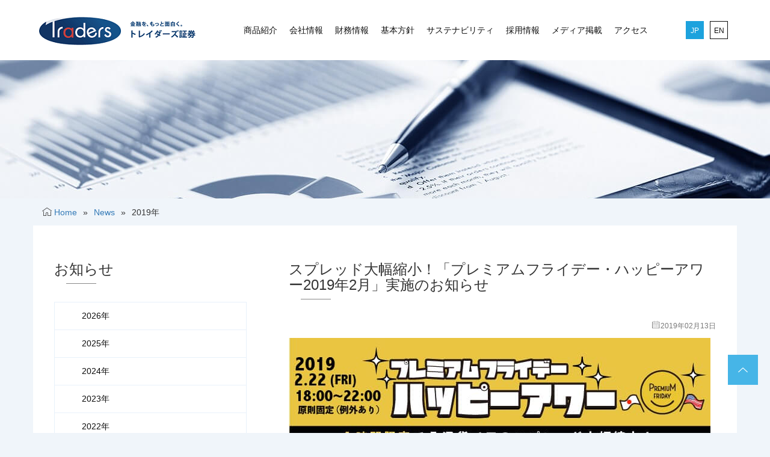

--- FILE ---
content_type: text/html; charset=UTF-8
request_url: https://traderssec.com/news/2019/23624/
body_size: 9270
content:
<!DOCTYPE html>
<!--[if IE 8]> <html lang="ja" class="ie8"> <![endif]-->
<!--[if !IE]> <html lang="ja"> <![endif]-->
<script type="text/javascript">
var templateUrl = 'https://traderssec.com';
</script>
 
<head>
<!-- Google Tag Manager -->
<script>(function(w,d,s,l,i){w[l]=w[l]||[];w[l].push({'gtm.start':
new Date().getTime(),event:'gtm.js'});var f=d.getElementsByTagName(s)[0],
j=d.createElement(s),dl=l!='dataLayer'?'&l='+l:'';j.async=true;j.src=
'https://www.googletagmanager.com/gtm.js?id='+i+dl;f.parentNode.insertBefore(j,f);
})(window,document,'script','dataLayer','GTM-TLN9PXQ');</script>
<!-- End Google Tag Manager -->

        <meta charset="UTF-8" />
        <meta charset="utf-8">
            <meta http-equiv="X-UA-Compatible" content="IE=edge">
            <meta name="viewport" content="width=device-width, initial-scale=1">
            
            <link rel="shortcut icon" href="https://traderssec.com/images/favicon.ico" />
         <!-- Latest compiled and minified CSS -->
                <link rel="stylesheet" href="https://maxcdn.bootstrapcdn.com/bootstrap/3.4.0/css/bootstrap.min.css">
                <link rel="stylesheet" href="https://traderssec.com/wp-content/themes/traderssec/css/iconfont/iconfont.css">

                <!-- jQuery library -->
                <script src="https://ajax.googleapis.com/ajax/libs/jquery/3.4.1/jquery.min.js"></script>

                <!-- Latest compiled JavaScript -->
                <script src="https://maxcdn.bootstrapcdn.com/bootstrap/3.4.0/js/bootstrap.min.js"></script> 
 
        <title>スプレッド大幅縮小！「プレミアムフライデー・ハッピーアワー2019年2月」実施のお知らせ &#8211; トレイダーズ証券</title>
<meta name='robots' content='max-image-preview:large' />
	<style>img:is([sizes="auto" i], [sizes^="auto," i]) { contain-intrinsic-size: 3000px 1500px }</style>
	<link rel="alternate" type="application/rss+xml" title="トレイダーズ証券 &raquo; フィード" href="https://traderssec.com/feed/" />
<script type="text/javascript">
/* <![CDATA[ */
window._wpemojiSettings = {"baseUrl":"https:\/\/s.w.org\/images\/core\/emoji\/16.0.1\/72x72\/","ext":".png","svgUrl":"https:\/\/s.w.org\/images\/core\/emoji\/16.0.1\/svg\/","svgExt":".svg","source":{"concatemoji":"https:\/\/traderssec.com\/wp-includes\/js\/wp-emoji-release.min.js?ver=6.8.3"}};
/*! This file is auto-generated */
!function(s,n){var o,i,e;function c(e){try{var t={supportTests:e,timestamp:(new Date).valueOf()};sessionStorage.setItem(o,JSON.stringify(t))}catch(e){}}function p(e,t,n){e.clearRect(0,0,e.canvas.width,e.canvas.height),e.fillText(t,0,0);var t=new Uint32Array(e.getImageData(0,0,e.canvas.width,e.canvas.height).data),a=(e.clearRect(0,0,e.canvas.width,e.canvas.height),e.fillText(n,0,0),new Uint32Array(e.getImageData(0,0,e.canvas.width,e.canvas.height).data));return t.every(function(e,t){return e===a[t]})}function u(e,t){e.clearRect(0,0,e.canvas.width,e.canvas.height),e.fillText(t,0,0);for(var n=e.getImageData(16,16,1,1),a=0;a<n.data.length;a++)if(0!==n.data[a])return!1;return!0}function f(e,t,n,a){switch(t){case"flag":return n(e,"\ud83c\udff3\ufe0f\u200d\u26a7\ufe0f","\ud83c\udff3\ufe0f\u200b\u26a7\ufe0f")?!1:!n(e,"\ud83c\udde8\ud83c\uddf6","\ud83c\udde8\u200b\ud83c\uddf6")&&!n(e,"\ud83c\udff4\udb40\udc67\udb40\udc62\udb40\udc65\udb40\udc6e\udb40\udc67\udb40\udc7f","\ud83c\udff4\u200b\udb40\udc67\u200b\udb40\udc62\u200b\udb40\udc65\u200b\udb40\udc6e\u200b\udb40\udc67\u200b\udb40\udc7f");case"emoji":return!a(e,"\ud83e\udedf")}return!1}function g(e,t,n,a){var r="undefined"!=typeof WorkerGlobalScope&&self instanceof WorkerGlobalScope?new OffscreenCanvas(300,150):s.createElement("canvas"),o=r.getContext("2d",{willReadFrequently:!0}),i=(o.textBaseline="top",o.font="600 32px Arial",{});return e.forEach(function(e){i[e]=t(o,e,n,a)}),i}function t(e){var t=s.createElement("script");t.src=e,t.defer=!0,s.head.appendChild(t)}"undefined"!=typeof Promise&&(o="wpEmojiSettingsSupports",i=["flag","emoji"],n.supports={everything:!0,everythingExceptFlag:!0},e=new Promise(function(e){s.addEventListener("DOMContentLoaded",e,{once:!0})}),new Promise(function(t){var n=function(){try{var e=JSON.parse(sessionStorage.getItem(o));if("object"==typeof e&&"number"==typeof e.timestamp&&(new Date).valueOf()<e.timestamp+604800&&"object"==typeof e.supportTests)return e.supportTests}catch(e){}return null}();if(!n){if("undefined"!=typeof Worker&&"undefined"!=typeof OffscreenCanvas&&"undefined"!=typeof URL&&URL.createObjectURL&&"undefined"!=typeof Blob)try{var e="postMessage("+g.toString()+"("+[JSON.stringify(i),f.toString(),p.toString(),u.toString()].join(",")+"));",a=new Blob([e],{type:"text/javascript"}),r=new Worker(URL.createObjectURL(a),{name:"wpTestEmojiSupports"});return void(r.onmessage=function(e){c(n=e.data),r.terminate(),t(n)})}catch(e){}c(n=g(i,f,p,u))}t(n)}).then(function(e){for(var t in e)n.supports[t]=e[t],n.supports.everything=n.supports.everything&&n.supports[t],"flag"!==t&&(n.supports.everythingExceptFlag=n.supports.everythingExceptFlag&&n.supports[t]);n.supports.everythingExceptFlag=n.supports.everythingExceptFlag&&!n.supports.flag,n.DOMReady=!1,n.readyCallback=function(){n.DOMReady=!0}}).then(function(){return e}).then(function(){var e;n.supports.everything||(n.readyCallback(),(e=n.source||{}).concatemoji?t(e.concatemoji):e.wpemoji&&e.twemoji&&(t(e.twemoji),t(e.wpemoji)))}))}((window,document),window._wpemojiSettings);
/* ]]> */
</script>
<style id='wp-emoji-styles-inline-css' type='text/css'>

	img.wp-smiley, img.emoji {
		display: inline !important;
		border: none !important;
		box-shadow: none !important;
		height: 1em !important;
		width: 1em !important;
		margin: 0 0.07em !important;
		vertical-align: -0.1em !important;
		background: none !important;
		padding: 0 !important;
	}
</style>
<link rel='stylesheet' id='wp-block-library-css' href='https://traderssec.com/wp-includes/css/dist/block-library/style.min.css?ver=6.8.3' type='text/css' media='all' />
<style id='classic-theme-styles-inline-css' type='text/css'>
/*! This file is auto-generated */
.wp-block-button__link{color:#fff;background-color:#32373c;border-radius:9999px;box-shadow:none;text-decoration:none;padding:calc(.667em + 2px) calc(1.333em + 2px);font-size:1.125em}.wp-block-file__button{background:#32373c;color:#fff;text-decoration:none}
</style>
<style id='global-styles-inline-css' type='text/css'>
:root{--wp--preset--aspect-ratio--square: 1;--wp--preset--aspect-ratio--4-3: 4/3;--wp--preset--aspect-ratio--3-4: 3/4;--wp--preset--aspect-ratio--3-2: 3/2;--wp--preset--aspect-ratio--2-3: 2/3;--wp--preset--aspect-ratio--16-9: 16/9;--wp--preset--aspect-ratio--9-16: 9/16;--wp--preset--color--black: #000000;--wp--preset--color--cyan-bluish-gray: #abb8c3;--wp--preset--color--white: #ffffff;--wp--preset--color--pale-pink: #f78da7;--wp--preset--color--vivid-red: #cf2e2e;--wp--preset--color--luminous-vivid-orange: #ff6900;--wp--preset--color--luminous-vivid-amber: #fcb900;--wp--preset--color--light-green-cyan: #7bdcb5;--wp--preset--color--vivid-green-cyan: #00d084;--wp--preset--color--pale-cyan-blue: #8ed1fc;--wp--preset--color--vivid-cyan-blue: #0693e3;--wp--preset--color--vivid-purple: #9b51e0;--wp--preset--gradient--vivid-cyan-blue-to-vivid-purple: linear-gradient(135deg,rgba(6,147,227,1) 0%,rgb(155,81,224) 100%);--wp--preset--gradient--light-green-cyan-to-vivid-green-cyan: linear-gradient(135deg,rgb(122,220,180) 0%,rgb(0,208,130) 100%);--wp--preset--gradient--luminous-vivid-amber-to-luminous-vivid-orange: linear-gradient(135deg,rgba(252,185,0,1) 0%,rgba(255,105,0,1) 100%);--wp--preset--gradient--luminous-vivid-orange-to-vivid-red: linear-gradient(135deg,rgba(255,105,0,1) 0%,rgb(207,46,46) 100%);--wp--preset--gradient--very-light-gray-to-cyan-bluish-gray: linear-gradient(135deg,rgb(238,238,238) 0%,rgb(169,184,195) 100%);--wp--preset--gradient--cool-to-warm-spectrum: linear-gradient(135deg,rgb(74,234,220) 0%,rgb(151,120,209) 20%,rgb(207,42,186) 40%,rgb(238,44,130) 60%,rgb(251,105,98) 80%,rgb(254,248,76) 100%);--wp--preset--gradient--blush-light-purple: linear-gradient(135deg,rgb(255,206,236) 0%,rgb(152,150,240) 100%);--wp--preset--gradient--blush-bordeaux: linear-gradient(135deg,rgb(254,205,165) 0%,rgb(254,45,45) 50%,rgb(107,0,62) 100%);--wp--preset--gradient--luminous-dusk: linear-gradient(135deg,rgb(255,203,112) 0%,rgb(199,81,192) 50%,rgb(65,88,208) 100%);--wp--preset--gradient--pale-ocean: linear-gradient(135deg,rgb(255,245,203) 0%,rgb(182,227,212) 50%,rgb(51,167,181) 100%);--wp--preset--gradient--electric-grass: linear-gradient(135deg,rgb(202,248,128) 0%,rgb(113,206,126) 100%);--wp--preset--gradient--midnight: linear-gradient(135deg,rgb(2,3,129) 0%,rgb(40,116,252) 100%);--wp--preset--font-size--small: 13px;--wp--preset--font-size--medium: 20px;--wp--preset--font-size--large: 36px;--wp--preset--font-size--x-large: 42px;--wp--preset--spacing--20: 0.44rem;--wp--preset--spacing--30: 0.67rem;--wp--preset--spacing--40: 1rem;--wp--preset--spacing--50: 1.5rem;--wp--preset--spacing--60: 2.25rem;--wp--preset--spacing--70: 3.38rem;--wp--preset--spacing--80: 5.06rem;--wp--preset--shadow--natural: 6px 6px 9px rgba(0, 0, 0, 0.2);--wp--preset--shadow--deep: 12px 12px 50px rgba(0, 0, 0, 0.4);--wp--preset--shadow--sharp: 6px 6px 0px rgba(0, 0, 0, 0.2);--wp--preset--shadow--outlined: 6px 6px 0px -3px rgba(255, 255, 255, 1), 6px 6px rgba(0, 0, 0, 1);--wp--preset--shadow--crisp: 6px 6px 0px rgba(0, 0, 0, 1);}:where(.is-layout-flex){gap: 0.5em;}:where(.is-layout-grid){gap: 0.5em;}body .is-layout-flex{display: flex;}.is-layout-flex{flex-wrap: wrap;align-items: center;}.is-layout-flex > :is(*, div){margin: 0;}body .is-layout-grid{display: grid;}.is-layout-grid > :is(*, div){margin: 0;}:where(.wp-block-columns.is-layout-flex){gap: 2em;}:where(.wp-block-columns.is-layout-grid){gap: 2em;}:where(.wp-block-post-template.is-layout-flex){gap: 1.25em;}:where(.wp-block-post-template.is-layout-grid){gap: 1.25em;}.has-black-color{color: var(--wp--preset--color--black) !important;}.has-cyan-bluish-gray-color{color: var(--wp--preset--color--cyan-bluish-gray) !important;}.has-white-color{color: var(--wp--preset--color--white) !important;}.has-pale-pink-color{color: var(--wp--preset--color--pale-pink) !important;}.has-vivid-red-color{color: var(--wp--preset--color--vivid-red) !important;}.has-luminous-vivid-orange-color{color: var(--wp--preset--color--luminous-vivid-orange) !important;}.has-luminous-vivid-amber-color{color: var(--wp--preset--color--luminous-vivid-amber) !important;}.has-light-green-cyan-color{color: var(--wp--preset--color--light-green-cyan) !important;}.has-vivid-green-cyan-color{color: var(--wp--preset--color--vivid-green-cyan) !important;}.has-pale-cyan-blue-color{color: var(--wp--preset--color--pale-cyan-blue) !important;}.has-vivid-cyan-blue-color{color: var(--wp--preset--color--vivid-cyan-blue) !important;}.has-vivid-purple-color{color: var(--wp--preset--color--vivid-purple) !important;}.has-black-background-color{background-color: var(--wp--preset--color--black) !important;}.has-cyan-bluish-gray-background-color{background-color: var(--wp--preset--color--cyan-bluish-gray) !important;}.has-white-background-color{background-color: var(--wp--preset--color--white) !important;}.has-pale-pink-background-color{background-color: var(--wp--preset--color--pale-pink) !important;}.has-vivid-red-background-color{background-color: var(--wp--preset--color--vivid-red) !important;}.has-luminous-vivid-orange-background-color{background-color: var(--wp--preset--color--luminous-vivid-orange) !important;}.has-luminous-vivid-amber-background-color{background-color: var(--wp--preset--color--luminous-vivid-amber) !important;}.has-light-green-cyan-background-color{background-color: var(--wp--preset--color--light-green-cyan) !important;}.has-vivid-green-cyan-background-color{background-color: var(--wp--preset--color--vivid-green-cyan) !important;}.has-pale-cyan-blue-background-color{background-color: var(--wp--preset--color--pale-cyan-blue) !important;}.has-vivid-cyan-blue-background-color{background-color: var(--wp--preset--color--vivid-cyan-blue) !important;}.has-vivid-purple-background-color{background-color: var(--wp--preset--color--vivid-purple) !important;}.has-black-border-color{border-color: var(--wp--preset--color--black) !important;}.has-cyan-bluish-gray-border-color{border-color: var(--wp--preset--color--cyan-bluish-gray) !important;}.has-white-border-color{border-color: var(--wp--preset--color--white) !important;}.has-pale-pink-border-color{border-color: var(--wp--preset--color--pale-pink) !important;}.has-vivid-red-border-color{border-color: var(--wp--preset--color--vivid-red) !important;}.has-luminous-vivid-orange-border-color{border-color: var(--wp--preset--color--luminous-vivid-orange) !important;}.has-luminous-vivid-amber-border-color{border-color: var(--wp--preset--color--luminous-vivid-amber) !important;}.has-light-green-cyan-border-color{border-color: var(--wp--preset--color--light-green-cyan) !important;}.has-vivid-green-cyan-border-color{border-color: var(--wp--preset--color--vivid-green-cyan) !important;}.has-pale-cyan-blue-border-color{border-color: var(--wp--preset--color--pale-cyan-blue) !important;}.has-vivid-cyan-blue-border-color{border-color: var(--wp--preset--color--vivid-cyan-blue) !important;}.has-vivid-purple-border-color{border-color: var(--wp--preset--color--vivid-purple) !important;}.has-vivid-cyan-blue-to-vivid-purple-gradient-background{background: var(--wp--preset--gradient--vivid-cyan-blue-to-vivid-purple) !important;}.has-light-green-cyan-to-vivid-green-cyan-gradient-background{background: var(--wp--preset--gradient--light-green-cyan-to-vivid-green-cyan) !important;}.has-luminous-vivid-amber-to-luminous-vivid-orange-gradient-background{background: var(--wp--preset--gradient--luminous-vivid-amber-to-luminous-vivid-orange) !important;}.has-luminous-vivid-orange-to-vivid-red-gradient-background{background: var(--wp--preset--gradient--luminous-vivid-orange-to-vivid-red) !important;}.has-very-light-gray-to-cyan-bluish-gray-gradient-background{background: var(--wp--preset--gradient--very-light-gray-to-cyan-bluish-gray) !important;}.has-cool-to-warm-spectrum-gradient-background{background: var(--wp--preset--gradient--cool-to-warm-spectrum) !important;}.has-blush-light-purple-gradient-background{background: var(--wp--preset--gradient--blush-light-purple) !important;}.has-blush-bordeaux-gradient-background{background: var(--wp--preset--gradient--blush-bordeaux) !important;}.has-luminous-dusk-gradient-background{background: var(--wp--preset--gradient--luminous-dusk) !important;}.has-pale-ocean-gradient-background{background: var(--wp--preset--gradient--pale-ocean) !important;}.has-electric-grass-gradient-background{background: var(--wp--preset--gradient--electric-grass) !important;}.has-midnight-gradient-background{background: var(--wp--preset--gradient--midnight) !important;}.has-small-font-size{font-size: var(--wp--preset--font-size--small) !important;}.has-medium-font-size{font-size: var(--wp--preset--font-size--medium) !important;}.has-large-font-size{font-size: var(--wp--preset--font-size--large) !important;}.has-x-large-font-size{font-size: var(--wp--preset--font-size--x-large) !important;}
:where(.wp-block-post-template.is-layout-flex){gap: 1.25em;}:where(.wp-block-post-template.is-layout-grid){gap: 1.25em;}
:where(.wp-block-columns.is-layout-flex){gap: 2em;}:where(.wp-block-columns.is-layout-grid){gap: 2em;}
:root :where(.wp-block-pullquote){font-size: 1.5em;line-height: 1.6;}
</style>
<link rel='stylesheet' id='main-style-css' href='https://traderssec.com/wp-content/themes/traderssec/style.css?ver=6.8.3' type='text/css' media='all' />
<link rel='stylesheet' id='custom-style-css' href='https://traderssec.com/wp-content/themes/traderssec/css/template.css?ver=6.8.3' type='text/css' media='all' />
<script type="text/javascript" src="https://traderssec.com/wp-includes/js/jquery/jquery.min.js?ver=3.7.1" id="jquery-core-js"></script>
<script type="text/javascript" src="https://traderssec.com/wp-includes/js/jquery/jquery-migrate.min.js?ver=3.4.1" id="jquery-migrate-js"></script>
<script type="text/javascript" src="https://traderssec.com/wp-content/themes/traderssec/js/traderssec.js?ver=6.8.3" id="traderssec-js-js"></script>
<link rel="https://api.w.org/" href="https://traderssec.com/wp-json/" /><link rel="alternate" title="JSON" type="application/json" href="https://traderssec.com/wp-json/wp/v2/posts/23624" /><link rel="EditURI" type="application/rsd+xml" title="RSD" href="https://traderssec.com/xmlrpc.php?rsd" />

<link rel="canonical" href="https://traderssec.com/news/2019/23624/" />
<link rel='shortlink' href='https://traderssec.com/?p=23624' />
<link rel="alternate" title="oEmbed (JSON)" type="application/json+oembed" href="https://traderssec.com/wp-json/oembed/1.0/embed?url=https%3A%2F%2Ftraderssec.com%2Fnews%2F2019%2F23624%2F&#038;lang=ja" />
<link rel="alternate" title="oEmbed (XML)" type="text/xml+oembed" href="https://traderssec.com/wp-json/oembed/1.0/embed?url=https%3A%2F%2Ftraderssec.com%2Fnews%2F2019%2F23624%2F&#038;format=xml&#038;lang=ja" />
</head>
 <body class="wp-singular post-template-default single single-post postid-23624 single-format-standard wp-theme-traderssec template-page-" >
        <div id="container">
              <header id="header">
                  <!--<div class="container">
                    <nav class="navbar">
                        <div class="navbar-header">
                            <button type="button" class="navbar-toggle collapsed" data-toggle="collapse" data-target="#bs-example-navbar-collapse-1" aria-expanded="false">
                            <span class="sr-only">Toggle navigation</span>
                            <span class="icon-bar"></span>
                            <span class="icon-bar"></span>
                            <span class="icon-bar"></span>
                            </button>
                            <div class="logo pull-left">
                                <a href="https://traderssec.com" class=""><img src="https://traderssec.com/wp-content/themes/traderssec/images/logo.png" width="" height="" alt=""></a>
                            </div>
                        </div>

                        <div class="collapse navbar-collapse" id="bs-example-navbar-collapse-1">
                            <div id="langs">
                              <div class="pull-right">
                                                                <ul class="list-inline">
                                    	<li class="lang-item lang-item-19 lang-item-ja current-lang lang-item-first"><a lang="ja" hreflang="ja" href="https://traderssec.com/news/2019/23624/" aria-current="true">JP</a></li>
	<li class="lang-item lang-item-22 lang-item-en no-translation"><a lang="en-US" hreflang="en-US" href="https://traderssec.com/en/">EN</a></li>
                                  </ul>
                              </div>     
                            </div>                       
                            <nav class="pull-left primary-menu"><ul id="primarymenu" class="list-inline"><li id="menu-item-26144" class="menu-item menu-item-type-post_type menu-item-object-page menu-item-26144"><a href="https://traderssec.com/lineup/">商品紹介</a></li>
<li id="menu-item-26150" class="menu-item menu-item-type-post_type menu-item-object-page menu-item-26150"><a href="https://traderssec.com/company/outline/">会社情報</a></li>
<li id="menu-item-26165" class="menu-item menu-item-type-post_type menu-item-object-page menu-item-26165"><a href="https://traderssec.com/disclosure/account/">財務情報</a></li>
<li id="menu-item-26152" class="menu-item menu-item-type-post_type menu-item-object-page menu-item-26152"><a href="https://traderssec.com/policy/internalcontrol/">基本方針</a></li>
<li id="menu-item-27391" class="menu-item menu-item-type-post_type menu-item-object-page menu-item-27391"><a href="https://traderssec.com/sustainability/">サステナビリティ</a></li>
<li id="menu-item-26145" class="menu-item menu-item-type-post_type menu-item-object-page menu-item-26145"><a href="https://traderssec.com/recruit/">採用情報</a></li>
<li id="menu-item-27747" class="menu-item menu-item-type-post_type menu-item-object-page menu-item-27747"><a href="https://traderssec.com/media/">メディア掲載</a></li>
<li id="menu-item-26143" class="menu-item menu-item-type-post_type menu-item-object-page menu-item-26143"><a href="https://traderssec.com/company/access/">アクセス</a></li>
</ul></nav>    
                        </div>                                    
                    </nav>                   
                  </div>-->
                  <div class="wrapperTop">
                      <div class="container trs-header">                          
                        <div class="logo pull-left">
                            <a href="https://traderssec.com/" class=""><img src="https://traderssec.com/wp-content/themes/traderssec/images/logo.png" width="" height="" alt=""></a>
                        </div>
                        <div class="mainmenu pull-left hidden-xs"><h2 class='secttl'>Primary Menu</h2><div class="primary-menu"><ul id="menu-primary-menu" class="list-unstyled menu"><li class="menu-item menu-item-type-post_type menu-item-object-page menu-item-26144"><a href="https://traderssec.com/lineup/">商品紹介</a></li>
<li class="menu-item menu-item-type-post_type menu-item-object-page menu-item-26150"><a href="https://traderssec.com/company/outline/">会社情報</a></li>
<li class="menu-item menu-item-type-post_type menu-item-object-page menu-item-26165"><a href="https://traderssec.com/disclosure/account/">財務情報</a></li>
<li class="menu-item menu-item-type-post_type menu-item-object-page menu-item-26152"><a href="https://traderssec.com/policy/internalcontrol/">基本方針</a></li>
<li class="menu-item menu-item-type-post_type menu-item-object-page menu-item-27391"><a href="https://traderssec.com/sustainability/">サステナビリティ</a></li>
<li class="menu-item menu-item-type-post_type menu-item-object-page menu-item-26145"><a href="https://traderssec.com/recruit/">採用情報</a></li>
<li class="menu-item menu-item-type-post_type menu-item-object-page menu-item-27747"><a href="https://traderssec.com/media/">メディア掲載</a></li>
<li class="menu-item menu-item-type-post_type menu-item-object-page menu-item-26143"><a href="https://traderssec.com/company/access/">アクセス</a></li>
</ul></div></div>
                        <div id="langs" class="langslist hidden-xs">
                          <div class="pull-right">
                                                        <ul class="list-inline">
                                <li class='active'><a href='https://traderssec.com/'>JP</a></li><li><a href='https://traderssec.com/en/company/profile/'>EN</a></li>                              </ul>
                          </div>     
                        </div>
                        <div class="pull-right visible-xs">
                            <button type="button" class="navbar-toggle" data-toggle="collapse" data-target="#mainmenu-sp" aria-expanded="false">
                                <span class="sr-only">Toggle navigation</span>
                                <span class="icon-bar"></span>
                                <span class="icon-bar"></span>
                                <span class="icon-bar"></span>
                            </button>
                        </div>
                      </div>
                  </div>
                  <div id="mainmenu-sp" class="collapse">  
                      <div class="container">                 
                        <div id="" class="langslist-sp clearfix">
                                                        <ul class="list-unstyled">
						        <li class='active'><a href='https://traderssec.com/'>JP</a></li><li><a href='https://traderssec.com/en/company/profile/'>EN</a></li>                              </ul>
                        </div>                        
                        <div class="mainmenu"><h2 class='secttl'>Primary Menu</h2><div class="primary-menu"><ul id="menu-primary-menu-1" class="list-unstyled menu"><li class="menu-item menu-item-type-post_type menu-item-object-page menu-item-26144"><a href="https://traderssec.com/lineup/">商品紹介</a></li>
<li class="menu-item menu-item-type-post_type menu-item-object-page menu-item-26150"><a href="https://traderssec.com/company/outline/">会社情報</a></li>
<li class="menu-item menu-item-type-post_type menu-item-object-page menu-item-26165"><a href="https://traderssec.com/disclosure/account/">財務情報</a></li>
<li class="menu-item menu-item-type-post_type menu-item-object-page menu-item-26152"><a href="https://traderssec.com/policy/internalcontrol/">基本方針</a></li>
<li class="menu-item menu-item-type-post_type menu-item-object-page menu-item-27391"><a href="https://traderssec.com/sustainability/">サステナビリティ</a></li>
<li class="menu-item menu-item-type-post_type menu-item-object-page menu-item-26145"><a href="https://traderssec.com/recruit/">採用情報</a></li>
<li class="menu-item menu-item-type-post_type menu-item-object-page menu-item-27747"><a href="https://traderssec.com/media/">メディア掲載</a></li>
<li class="menu-item menu-item-type-post_type menu-item-object-page menu-item-26143"><a href="https://traderssec.com/company/access/">アクセス</a></li>
</ul></div></div>
                    </div>
                  </div>
                  
              </header>

<div id="headerimg"></div>
<div id="breadscrum" class="breadscrum">
    <div class="container">
                <ul id="breadcrumbs" class=" list-inline breadcrumbs">
            <li class="item-home"><span class="iconfont iconhome"></span> <a class="bread-link bread-home" href="https://traderssec.com" title="Home">Home</a></li><li class="separator separator-home">»</li><li class="item-cat"><a href="https://traderssec.com/news/">News</a></li><li class="separator">»</li><li class="item-current"><span class="bread-current" title="">2019年</span></li>
        </ul>
    </div>
</div>

    <div id="content" class="container">
            <div class="row">
                <div class="col-sm-8 col-sm-push-4">
                    <section id="main-content">
                                    <article>
                        <h2 class="secttl">スプレッド大幅縮小！「プレミアムフライデー・ハッピーアワー2019年2月」実施のお知らせ</h2>
                        <p class="date text-right"><span class="iconfont iconcalendar"></span>2019年02月13日</p>
                        <div class=""><p><a href="https://min-fx.jp/premiumfriday_201902/" target="_blank" rel="noopener noreferrer"><img decoding="async" src="https://min-fx.jp/images/press/press_20190213.jpg" alt="" /></a><br />
平素より、トレイダーズ証券をご愛顧いただき、誠にありがとうございます。<br />
「みんなのＦＸ」および「LIGHT FX」では、今月のプレミアムフライデーである2019年2月22日（金）18：00～22：00の4時間限定で、FX口座において下記5通貨ペアのスプレッドを大幅に縮小する「プレミアムフライデー・ハッピーアワー」を実施いたします。<br />
本キャンペーンの期間中はさらにスプレッドを縮小して低コストでお取引いただけます。<br />
お客様のご要望にお応えして、今回も高金利通貨を含む「みんなのＦＸ」および「LIGHT FX」の人気5通貨ペアが対象となっておりますので、ぜひこの機会にお取引をご検討ください。<br />
■対象通貨ペアおよび配信スプレッド<br />
米ドル/円 （USD/JPY） ：0.3銭→0.2銭<br />
ポンド/円 （GBP/JPY）　　 ：0.9銭→0.5銭<br />
南アフリカランド/円 （ZAR/JPY） ：1.8銭→0.5銭<br />
トルコリラ/円 （TRY/JPY）  :1.8銭→0.9銭<br />
メキシコペソ/円 （MXN/JPY） ：1.8銭→0.3銭<br />
いずれも原則固定（例外あり）で配信<br />
■期間<br />
2019年2月22日（金）18：00～22：00<br />
詳細につきましては、こちらをご覧ください。<br />
＞　<a href="https://min-fx.jp/premiumfriday_201902/" target="_blank" rel="noopener noreferrer">「みんなのＦＸ」プレミアムフライデー・ハッピーアワー</a><br />
＞　<a href="https://lightfx.jp/premiumfriday_201902/" target="_blank" rel="noopener noreferrer">「LIGHT FX」プレミアムフライデー・ハッピーアワー</a><br />
スプレッドに関するリスクは<a href="https://min-fx.jp/premiumfriday_201902/#risk" target="_blank" rel="noopener noreferrer">こちら</a><br />
トレイダーズ証券では、お客様により良い取引環境をご提供できますよう、日々努力してまいります。<br />
今後とも、トレイダーズ証券をどうぞよろしくお願いいたします。</p>
</div>
                    </article>
                                              </section>            
                </div>
                <div class="col-sm-4 col-sm-pull-8">
                    <section id="sidebar">
                        <h2 class="secttl">お知らせ</h2>
                    
                <div class="year"><ul id="menu-list-of-year" class="list-unstyled menu"><li id="menu-item-30275" class="menu-item menu-item-type-post_type menu-item-object-page menu-item-30275"><a href="https://traderssec.com/news/2026/">2026年</a></li>
<li id="menu-item-29177" class="menu-item menu-item-type-post_type menu-item-object-page menu-item-29177"><a href="https://traderssec.com/news/2025/">2025年</a></li>
<li id="menu-item-28443" class="menu-item menu-item-type-post_type menu-item-object-page menu-item-28443"><a href="https://traderssec.com/news/2024/">2024年</a></li>
<li id="menu-item-27902" class="menu-item menu-item-type-post_type menu-item-object-page menu-item-27902"><a href="https://traderssec.com/news/2023/">2023年</a></li>
<li id="menu-item-27420" class="menu-item menu-item-type-post_type menu-item-object-page menu-item-27420"><a href="https://traderssec.com/news/2022/">2022年</a></li>
<li id="menu-item-26998" class="menu-item menu-item-type-post_type menu-item-object-page menu-item-26998"><a href="https://traderssec.com/news/2021/">2021年</a></li>
<li id="menu-item-26230" class="menu-item menu-item-type-post_type menu-item-object-page menu-item-26230"><a href="https://traderssec.com/news/2020/">2020年</a></li>
<li id="menu-item-26231" class="menu-item menu-item-type-post_type menu-item-object-page menu-item-26231"><a href="https://traderssec.com/news/2019/">2019年</a></li>
<li id="menu-item-26232" class="menu-item menu-item-type-post_type menu-item-object-page menu-item-26232"><a href="https://traderssec.com/news/2018/">2018年</a></li>
<li id="menu-item-26233" class="menu-item menu-item-type-post_type menu-item-object-page menu-item-26233"><a href="https://traderssec.com/news/2017/">2017年</a></li>
<li id="menu-item-26234" class="menu-item menu-item-type-post_type menu-item-object-page menu-item-26234"><a href="https://traderssec.com/news/2016/">2016年</a></li>
</ul></div>
              </section>
                </div>
            </div>
    </div>
        <script type="text/javascript">        
        $(document).ready(function(){    
            var get_year = "2019";
            var year = get_year + '年' ;
            //console.log(year);
            $(" .year li").each(function(){
                var str = $(this).html();
                var rgxp = new RegExp(year,"i");
                var result = str.match(rgxp);                
                if (result != null) {
                    $(this).addClass("active");
                    //console.log("found");
                } else {}
            })
        });
    </script>
<footer id="footer">
	
			<div class="footer-menus">
		        <div class="container">
		            <div class="row">
		                <div class="col-sm-3 col-xs-6">
		                    <h3 class='products-menu'>商品紹介</h3><div class="products-menu"><ul id="menu-%e5%95%86%e5%93%81%e7%b4%b9%e4%bb%8b" class="list-unstyled menu"><li id="menu-item-24020" class="menu-item menu-item-type-custom menu-item-object-custom menu-item-24020"><a target="_blank" href="https://min-fx.jp/lineup/fx/">みんなのFX</a></li>
<li id="menu-item-24021" class="menu-item menu-item-type-custom menu-item-object-custom menu-item-24021"><a target="_blank" href="https://min-fx.jp/lineup/st/">みんなのシストレ</a></li>
<li id="menu-item-24022" class="menu-item menu-item-type-custom menu-item-object-custom menu-item-24022"><a target="_blank" href="https://min-fx.jp/lineup/op/">みんなのオプション</a></li>
<li id="menu-item-27398" class="menu-item menu-item-type-custom menu-item-object-custom menu-item-27398"><a target="_blank" href="https://min-fx.jp/lineup/coin/">みんなのコイン</a></li>
<li id="menu-item-24023" class="menu-item menu-item-type-custom menu-item-object-custom menu-item-24023"><a target="_blank" href="https://lightfx.jp/">LIGHT FX</a></li>
</ul></div><h3 class='news-menu'>お知らせ</h3><div class="news-menu"><ul id="menu-%e3%81%8a%e7%9f%a5%e3%82%89%e3%81%9b" class="list-unstyled menu"><li id="menu-item-26179" class="menu-item menu-item-type-post_type menu-item-object-page menu-item-26179"><a href="https://traderssec.com/news/">お知らせ一覧</a></li>
</ul></div>		                </div>
		                <div class="col-sm-3 col-xs-6">
		                    <h3 class='about-menu'>会社情報</h3><div class="about-menu"><ul id="menu-%e4%bc%9a%e7%a4%be%e6%83%85%e5%a0%b1" class="list-unstyled menu"><li id="menu-item-26149" class="menu-item menu-item-type-post_type menu-item-object-page menu-item-26149"><a href="https://traderssec.com/company/outline/">会社概要</a></li>
<li id="menu-item-26147" class="menu-item menu-item-type-post_type menu-item-object-page menu-item-26147"><a href="https://traderssec.com/company/directors/">役員紹介</a></li>
<li id="menu-item-26146" class="menu-item menu-item-type-post_type menu-item-object-page menu-item-26146"><a href="https://traderssec.com/company/policy/">経営方針</a></li>
<li id="menu-item-26148" class="menu-item menu-item-type-post_type menu-item-object-page menu-item-26148"><a href="https://traderssec.com/company/access/">アクセス</a></li>
</ul></div><h3 class='disclosure-menu'>財務情報</h3><div class="disclosure-menu"><ul id="menu-%e8%b2%a1%e5%8b%99%e6%83%85%e5%a0%b1" class="list-unstyled menu"><li id="menu-item-26164" class="menu-item menu-item-type-post_type menu-item-object-page menu-item-26164"><a href="https://traderssec.com/disclosure/account/">口座数・預り資産の推移</a></li>
<li id="menu-item-26166" class="menu-item menu-item-type-post_type menu-item-object-page menu-item-26166"><a href="https://traderssec.com/disclosure/ratio/">自己資本規制比率の状況</a></li>
<li id="menu-item-26167" class="menu-item menu-item-type-post_type menu-item-object-page menu-item-26167"><a href="https://traderssec.com/disclosure/property/">業務及び財産の状況に関する説明書</a></li>
<li id="menu-item-26168" class="menu-item menu-item-type-post_type menu-item-object-page menu-item-26168"><a href="https://traderssec.com/disclosure/settlement/">決算公告</a></li>
<li id="menu-item-26169" class="menu-item menu-item-type-post_type menu-item-object-page menu-item-26169"><a href="https://traderssec.com/disclosure/notice/">電子公告</a></li>
</ul></div>		                    <ul class="list-unstyled menu">
		                        <li><a href='https://min-fx.jp/pdf/risk-information.pdf' target='_blank'>店頭FX取引に係るリスク情報に関する開示</a></li>
		                    </ul>
		                </div>
		                <div class="col-sm-3 col-xs-6">
		                    <h3 class='policy-menu'>基本方針</h3><div class="policy-menu"><ul id="menu-%e5%9f%ba%e6%9c%ac%e6%96%b9%e9%87%9d" class="list-unstyled menu"><li id="menu-item-26151" class="menu-item menu-item-type-post_type menu-item-object-page menu-item-26151"><a href="https://traderssec.com/policy/internalcontrol/">内部統制に関する基本方針</a></li>
<li id="menu-item-26153" class="menu-item menu-item-type-post_type menu-item-object-page menu-item-26153"><a href="https://traderssec.com/policy/invitation/">投資勧誘方針</a></li>
<li id="menu-item-26154" class="menu-item menu-item-type-post_type menu-item-object-page menu-item-26154"><a href="https://traderssec.com/policy/privacy/">個人情報保護方針</a></li>
<li id="menu-item-28713" class="menu-item menu-item-type-post_type menu-item-object-page menu-item-28713"><a href="https://traderssec.com/policy/cookie/">履歴情報の取得について</a></li>
<li id="menu-item-26155" class="menu-item menu-item-type-post_type menu-item-object-page menu-item-26155"><a href="https://traderssec.com/policy/compliance/">コンプライアンス基本方針</a></li>
<li id="menu-item-26156" class="menu-item menu-item-type-post_type menu-item-object-page menu-item-26156"><a href="https://traderssec.com/policy/ethicscode/">倫理コード</a></li>
<li id="menu-item-26157" class="menu-item menu-item-type-post_type menu-item-object-page menu-item-26157"><a href="https://traderssec.com/policy/conflict/">利益相反管理方針</a></li>
<li id="menu-item-26158" class="menu-item menu-item-type-post_type menu-item-object-page menu-item-26158"><a href="https://traderssec.com/policy/fiduciary/">お客様本位の業務運営に関する基本方針</a></li>
<li id="menu-item-29827" class="menu-item menu-item-type-custom menu-item-object-custom menu-item-29827"><a target="_blank" href="https://www.tradershd.com/sustainability/governance/customer_harassment/">カスタマーハラスメントに対する基本方針</a></li>
<li id="menu-item-27203" class="menu-item menu-item-type-post_type menu-item-object-page menu-item-27203"><a href="https://traderssec.com/policy/system/">システム管理方針</a></li>
<li id="menu-item-26896" class="menu-item menu-item-type-post_type menu-item-object-page menu-item-26896"><a href="https://traderssec.com/policy/security/">セキュリティ基本方針</a></li>
<li id="menu-item-26159" class="menu-item menu-item-type-post_type menu-item-object-page menu-item-26159"><a href="https://traderssec.com/policy/anti-moneylaundering/">マネー・ローンダリング等防止に関する法令等遵守方針</a></li>
<li id="menu-item-26160" class="menu-item menu-item-type-post_type menu-item-object-page menu-item-26160"><a href="https://traderssec.com/policy/antisocial/">反社会的勢力に対する基本方針</a></li>
<li id="menu-item-26161" class="menu-item menu-item-type-post_type menu-item-object-page menu-item-26161"><a href="https://traderssec.com/policy/regulation/">約款・規程</a></li>
<li id="menu-item-26162" class="menu-item menu-item-type-post_type menu-item-object-page menu-item-26162"><a href="https://traderssec.com/policy/copyright/">当ホームページについて</a></li>
<li id="menu-item-26163" class="menu-item menu-item-type-post_type menu-item-object-page menu-item-26163"><a href="https://traderssec.com/policy/opinion/">ご意見・ご要望</a></li>
</ul></div>		                </div>
		                <div class="col-sm-3 col-xs-6">
		                    <h3 class='sustainability-menu'>サステナビリティ</h3><div class="sustainability-menu"><ul id="menu-%e3%82%b5%e3%82%b9%e3%83%86%e3%83%8a%e3%83%93%e3%83%aa%e3%83%86%e3%82%a3" class="list-unstyled menu"><li id="menu-item-27390" class="menu-item menu-item-type-post_type menu-item-object-page menu-item-27390"><a href="https://traderssec.com/sustainability/">サステナビリティ</a></li>
</ul></div><h3 class='recruit-menu'>採用情報</h3><div class="recruit-menu"><ul id="menu-%e6%8e%a1%e7%94%a8%e6%83%85%e5%a0%b1" class="list-unstyled menu"><li id="menu-item-26170" class="menu-item menu-item-type-post_type menu-item-object-page menu-item-26170"><a href="https://traderssec.com/recruit/">グループ採用情報</a></li>
<li id="menu-item-26171" class="menu-item menu-item-type-post_type menu-item-object-page menu-item-26171"><a href="https://traderssec.com/recruit/voice/">社員の声</a></li>
</ul></div><h3 class='media-menu-footer'>メディア掲載情報</h3><div class="media-menu-footer"><ul id="menu-%e3%83%a1%e3%83%87%e3%82%a3%e3%82%a2%e6%8e%b2%e8%bc%89%e6%83%85%e5%a0%b1" class="list-unstyled menu"><li id="menu-item-27746" class="menu-item menu-item-type-post_type menu-item-object-page menu-item-27746"><a href="https://traderssec.com/media/">メディア掲載情報</a></li>
</ul></div><h3 class='ifa-menu'>IFAのご紹介</h3><div class="ifa-menu"><ul id="menu-ifa%e3%81%ae%e3%81%94%e7%b4%b9%e4%bb%8b" class="list-unstyled menu"><li id="menu-item-26177" class="menu-item menu-item-type-post_type menu-item-object-page menu-item-26177"><a href="https://traderssec.com/ifa/">IFAのご紹介</a></li>
<li id="menu-item-26178" class="menu-item menu-item-type-post_type menu-item-object-page menu-item-26178"><a href="https://traderssec.com/ifa/attention/">未公開株買取の勧誘に注意</a></li>
</ul></div><h3 class='contact-menu'>お問合せ</h3><div class="contact-menu"><ul id="menu-%e3%81%8a%e5%95%8f%e5%90%88%e3%81%9b" class="list-unstyled menu"><li id="menu-item-26182" class="menu-item menu-item-type-post_type menu-item-object-page menu-item-26182"><a href="https://traderssec.com/contact/">お問合せ</a></li>
</ul></div><h3 class='sitemap-menu'>サイトマップ</h3><div class="sitemap-menu"><ul id="menu-%e3%82%b5%e3%82%a4%e3%83%88%e3%83%9e%e3%83%83%e3%83%97" class="list-unstyled menu"><li id="menu-item-26183" class="menu-item menu-item-type-post_type menu-item-object-page menu-item-26183"><a href="https://traderssec.com/sitemap/">サイトマップ</a></li>
</ul></div>		                    <ul class="list-unstyled menu">
		                        <li><a href="https://traderssec.com/en/company/profile/">English</a>
		                        </li>
		                    </ul>
		                </div>
		            </div>
		        </div>
		    </div>    
		    <div class="copyright">
		    	<div class="container">
		            <p>金融商品取引業登録：関東財務局長(金商)第123号 加入する金融商品取引業協会及び加入する認定投資者保護団体：日本証券業協会　一般社団法人 金融先物取引業協会　一般社団法人 第二種金融商品取引業協会　一般社団法人 日本投資顧問業協会　一般社団法人 日本暗号資産等取引業協会　日本投資者保護基金</p>
		            <p>Copyright © 2020 Traders Securities Co., Ltd. All Rights Reserved.</p>
		        </div>
		    </div>

		    


</footer>
</div>
<!--end #container -->
<script type="speculationrules">
{"prefetch":[{"source":"document","where":{"and":[{"href_matches":"\/*"},{"not":{"href_matches":["\/wp-*.php","\/wp-admin\/*","\/wp-content\/uploads\/*","\/wp-content\/*","\/wp-content\/plugins\/*","\/wp-content\/themes\/traderssec\/*","\/*\\?(.+)"]}},{"not":{"selector_matches":"a[rel~=\"nofollow\"]"}},{"not":{"selector_matches":".no-prefetch, .no-prefetch a"}}]},"eagerness":"conservative"}]}
</script>
<a href="#" id="topbutton"></a>    <script type="text/javascript">
        jQuery( function( $ ) {

            for (let i = 0; i < document.forms.length; ++i) {
                let form = document.forms[i];
				if ($(form).attr("method") != "get") { $(form).append('<input type="hidden" name="Mdjg_XIRw-Tp" value="@7tZ3qG_jX8aB" />'); }
if ($(form).attr("method") != "get") { $(form).append('<input type="hidden" name="inhwSTGI_mNaM-" value="yPja@FRi3EtqouZ2" />'); }
if ($(form).attr("method") != "get") { $(form).append('<input type="hidden" name="tLGJpaUY" value="C9ftOeE_" />'); }
            }

            $(document).on('submit', 'form', function () {
				if ($(this).attr("method") != "get") { $(this).append('<input type="hidden" name="Mdjg_XIRw-Tp" value="@7tZ3qG_jX8aB" />'); }
if ($(this).attr("method") != "get") { $(this).append('<input type="hidden" name="inhwSTGI_mNaM-" value="yPja@FRi3EtqouZ2" />'); }
if ($(this).attr("method") != "get") { $(this).append('<input type="hidden" name="tLGJpaUY" value="C9ftOeE_" />'); }
                return true;
            });

            jQuery.ajaxSetup({
                beforeSend: function (e, data) {

                    if (data.type !== 'POST') return;

                    if (typeof data.data === 'object' && data.data !== null) {
						data.data.append("Mdjg_XIRw-Tp", "@7tZ3qG_jX8aB");
data.data.append("inhwSTGI_mNaM-", "yPja@FRi3EtqouZ2");
data.data.append("tLGJpaUY", "C9ftOeE_");
                    }
                    else {
                        data.data = data.data + '&Mdjg_XIRw-Tp=@7tZ3qG_jX8aB&inhwSTGI_mNaM-=yPja@FRi3EtqouZ2&tLGJpaUY=C9ftOeE_';
                    }
                }
            });

        });
    </script>
	    </body>
    <!--end body-->

    </html>
    <!--end html -->